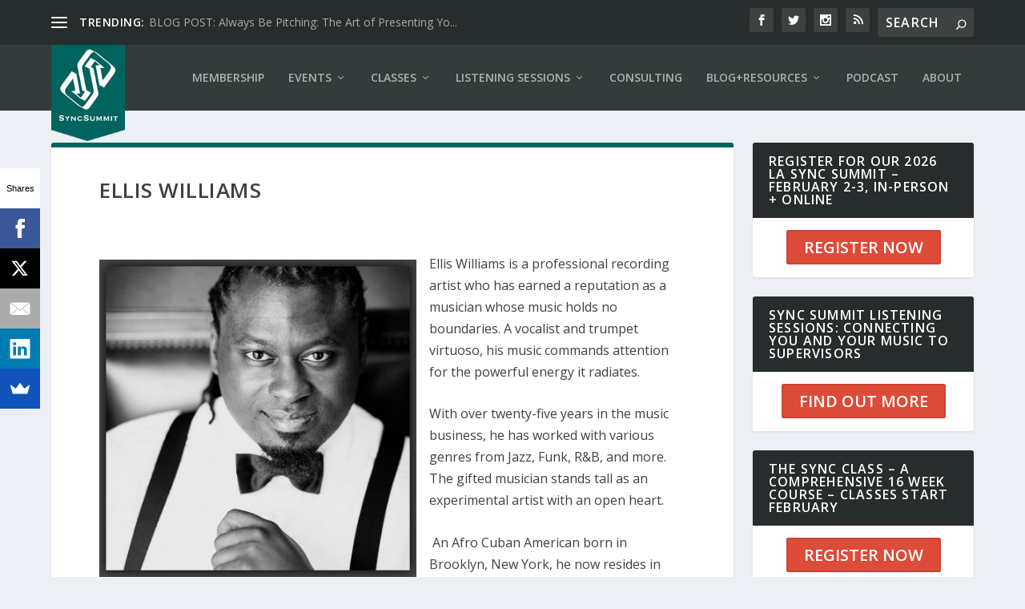

--- FILE ---
content_type: text/html; charset=UTF-8
request_url: http://syncsummit.com/ellis-williams/
body_size: 15173
content:
<!DOCTYPE html>
<!--[if IE 6]>
<html id="ie6" lang="en-US">
<![endif]-->
<!--[if IE 7]>
<html id="ie7" lang="en-US">
<![endif]-->
<!--[if IE 8]>
<html id="ie8" lang="en-US">
<![endif]-->
<!--[if !(IE 6) | !(IE 7) | !(IE 8)  ]><!-->
<html lang="en-US">
<!--<![endif]-->
<head>
	<meta charset="UTF-8" />
			
	<meta http-equiv="X-UA-Compatible" content="IE=edge">
	<link rel="pingback" href="http://syncsummit.com/xmlrpc.php" />

		<!--[if lt IE 9]>
	<script src="http://syncsummit.com/wp-content/themes/Extra/scripts/ext/html5.js" type="text/javascript"></script>
	<![endif]-->

	<script type="text/javascript">
		document.documentElement.className = 'js';
	</script>

	<title>Ellis Williams | SyncSummit</title>
<link rel="preconnect" href="https://fonts.gstatic.com" crossorigin /><meta name='robots' content='max-image-preview:large' />
<script type="text/javascript">
			let jqueryParams=[],jQuery=function(r){return jqueryParams=[...jqueryParams,r],jQuery},$=function(r){return jqueryParams=[...jqueryParams,r],$};window.jQuery=jQuery,window.$=jQuery;let customHeadScripts=!1;jQuery.fn=jQuery.prototype={},$.fn=jQuery.prototype={},jQuery.noConflict=function(r){if(window.jQuery)return jQuery=window.jQuery,$=window.jQuery,customHeadScripts=!0,jQuery.noConflict},jQuery.ready=function(r){jqueryParams=[...jqueryParams,r]},$.ready=function(r){jqueryParams=[...jqueryParams,r]},jQuery.load=function(r){jqueryParams=[...jqueryParams,r]},$.load=function(r){jqueryParams=[...jqueryParams,r]},jQuery.fn.ready=function(r){jqueryParams=[...jqueryParams,r]},$.fn.ready=function(r){jqueryParams=[...jqueryParams,r]};</script><link rel='dns-prefetch' href='//www.googletagmanager.com' />
<link rel='dns-prefetch' href='//fonts.googleapis.com' />
<link rel="alternate" type="application/rss+xml" title="SyncSummit &raquo; Feed" href="http://syncsummit.com/feed/" />
<link rel="alternate" type="application/rss+xml" title="SyncSummit &raquo; Comments Feed" href="http://syncsummit.com/comments/feed/" />
<meta content="Sync Summit 2017 v.2.0.36" name="generator"/><link rel='stylesheet' id='wp-block-library-css'  href='http://syncsummit.com/wp-includes/css/dist/block-library/style.min.css?ver=5.9.12' type='text/css' media='all' />
<style id='global-styles-inline-css' type='text/css'>
body{--wp--preset--color--black: #000000;--wp--preset--color--cyan-bluish-gray: #abb8c3;--wp--preset--color--white: #ffffff;--wp--preset--color--pale-pink: #f78da7;--wp--preset--color--vivid-red: #cf2e2e;--wp--preset--color--luminous-vivid-orange: #ff6900;--wp--preset--color--luminous-vivid-amber: #fcb900;--wp--preset--color--light-green-cyan: #7bdcb5;--wp--preset--color--vivid-green-cyan: #00d084;--wp--preset--color--pale-cyan-blue: #8ed1fc;--wp--preset--color--vivid-cyan-blue: #0693e3;--wp--preset--color--vivid-purple: #9b51e0;--wp--preset--gradient--vivid-cyan-blue-to-vivid-purple: linear-gradient(135deg,rgba(6,147,227,1) 0%,rgb(155,81,224) 100%);--wp--preset--gradient--light-green-cyan-to-vivid-green-cyan: linear-gradient(135deg,rgb(122,220,180) 0%,rgb(0,208,130) 100%);--wp--preset--gradient--luminous-vivid-amber-to-luminous-vivid-orange: linear-gradient(135deg,rgba(252,185,0,1) 0%,rgba(255,105,0,1) 100%);--wp--preset--gradient--luminous-vivid-orange-to-vivid-red: linear-gradient(135deg,rgba(255,105,0,1) 0%,rgb(207,46,46) 100%);--wp--preset--gradient--very-light-gray-to-cyan-bluish-gray: linear-gradient(135deg,rgb(238,238,238) 0%,rgb(169,184,195) 100%);--wp--preset--gradient--cool-to-warm-spectrum: linear-gradient(135deg,rgb(74,234,220) 0%,rgb(151,120,209) 20%,rgb(207,42,186) 40%,rgb(238,44,130) 60%,rgb(251,105,98) 80%,rgb(254,248,76) 100%);--wp--preset--gradient--blush-light-purple: linear-gradient(135deg,rgb(255,206,236) 0%,rgb(152,150,240) 100%);--wp--preset--gradient--blush-bordeaux: linear-gradient(135deg,rgb(254,205,165) 0%,rgb(254,45,45) 50%,rgb(107,0,62) 100%);--wp--preset--gradient--luminous-dusk: linear-gradient(135deg,rgb(255,203,112) 0%,rgb(199,81,192) 50%,rgb(65,88,208) 100%);--wp--preset--gradient--pale-ocean: linear-gradient(135deg,rgb(255,245,203) 0%,rgb(182,227,212) 50%,rgb(51,167,181) 100%);--wp--preset--gradient--electric-grass: linear-gradient(135deg,rgb(202,248,128) 0%,rgb(113,206,126) 100%);--wp--preset--gradient--midnight: linear-gradient(135deg,rgb(2,3,129) 0%,rgb(40,116,252) 100%);--wp--preset--duotone--dark-grayscale: url('#wp-duotone-dark-grayscale');--wp--preset--duotone--grayscale: url('#wp-duotone-grayscale');--wp--preset--duotone--purple-yellow: url('#wp-duotone-purple-yellow');--wp--preset--duotone--blue-red: url('#wp-duotone-blue-red');--wp--preset--duotone--midnight: url('#wp-duotone-midnight');--wp--preset--duotone--magenta-yellow: url('#wp-duotone-magenta-yellow');--wp--preset--duotone--purple-green: url('#wp-duotone-purple-green');--wp--preset--duotone--blue-orange: url('#wp-duotone-blue-orange');--wp--preset--font-size--small: 13px;--wp--preset--font-size--medium: 20px;--wp--preset--font-size--large: 36px;--wp--preset--font-size--x-large: 42px;}.has-black-color{color: var(--wp--preset--color--black) !important;}.has-cyan-bluish-gray-color{color: var(--wp--preset--color--cyan-bluish-gray) !important;}.has-white-color{color: var(--wp--preset--color--white) !important;}.has-pale-pink-color{color: var(--wp--preset--color--pale-pink) !important;}.has-vivid-red-color{color: var(--wp--preset--color--vivid-red) !important;}.has-luminous-vivid-orange-color{color: var(--wp--preset--color--luminous-vivid-orange) !important;}.has-luminous-vivid-amber-color{color: var(--wp--preset--color--luminous-vivid-amber) !important;}.has-light-green-cyan-color{color: var(--wp--preset--color--light-green-cyan) !important;}.has-vivid-green-cyan-color{color: var(--wp--preset--color--vivid-green-cyan) !important;}.has-pale-cyan-blue-color{color: var(--wp--preset--color--pale-cyan-blue) !important;}.has-vivid-cyan-blue-color{color: var(--wp--preset--color--vivid-cyan-blue) !important;}.has-vivid-purple-color{color: var(--wp--preset--color--vivid-purple) !important;}.has-black-background-color{background-color: var(--wp--preset--color--black) !important;}.has-cyan-bluish-gray-background-color{background-color: var(--wp--preset--color--cyan-bluish-gray) !important;}.has-white-background-color{background-color: var(--wp--preset--color--white) !important;}.has-pale-pink-background-color{background-color: var(--wp--preset--color--pale-pink) !important;}.has-vivid-red-background-color{background-color: var(--wp--preset--color--vivid-red) !important;}.has-luminous-vivid-orange-background-color{background-color: var(--wp--preset--color--luminous-vivid-orange) !important;}.has-luminous-vivid-amber-background-color{background-color: var(--wp--preset--color--luminous-vivid-amber) !important;}.has-light-green-cyan-background-color{background-color: var(--wp--preset--color--light-green-cyan) !important;}.has-vivid-green-cyan-background-color{background-color: var(--wp--preset--color--vivid-green-cyan) !important;}.has-pale-cyan-blue-background-color{background-color: var(--wp--preset--color--pale-cyan-blue) !important;}.has-vivid-cyan-blue-background-color{background-color: var(--wp--preset--color--vivid-cyan-blue) !important;}.has-vivid-purple-background-color{background-color: var(--wp--preset--color--vivid-purple) !important;}.has-black-border-color{border-color: var(--wp--preset--color--black) !important;}.has-cyan-bluish-gray-border-color{border-color: var(--wp--preset--color--cyan-bluish-gray) !important;}.has-white-border-color{border-color: var(--wp--preset--color--white) !important;}.has-pale-pink-border-color{border-color: var(--wp--preset--color--pale-pink) !important;}.has-vivid-red-border-color{border-color: var(--wp--preset--color--vivid-red) !important;}.has-luminous-vivid-orange-border-color{border-color: var(--wp--preset--color--luminous-vivid-orange) !important;}.has-luminous-vivid-amber-border-color{border-color: var(--wp--preset--color--luminous-vivid-amber) !important;}.has-light-green-cyan-border-color{border-color: var(--wp--preset--color--light-green-cyan) !important;}.has-vivid-green-cyan-border-color{border-color: var(--wp--preset--color--vivid-green-cyan) !important;}.has-pale-cyan-blue-border-color{border-color: var(--wp--preset--color--pale-cyan-blue) !important;}.has-vivid-cyan-blue-border-color{border-color: var(--wp--preset--color--vivid-cyan-blue) !important;}.has-vivid-purple-border-color{border-color: var(--wp--preset--color--vivid-purple) !important;}.has-vivid-cyan-blue-to-vivid-purple-gradient-background{background: var(--wp--preset--gradient--vivid-cyan-blue-to-vivid-purple) !important;}.has-light-green-cyan-to-vivid-green-cyan-gradient-background{background: var(--wp--preset--gradient--light-green-cyan-to-vivid-green-cyan) !important;}.has-luminous-vivid-amber-to-luminous-vivid-orange-gradient-background{background: var(--wp--preset--gradient--luminous-vivid-amber-to-luminous-vivid-orange) !important;}.has-luminous-vivid-orange-to-vivid-red-gradient-background{background: var(--wp--preset--gradient--luminous-vivid-orange-to-vivid-red) !important;}.has-very-light-gray-to-cyan-bluish-gray-gradient-background{background: var(--wp--preset--gradient--very-light-gray-to-cyan-bluish-gray) !important;}.has-cool-to-warm-spectrum-gradient-background{background: var(--wp--preset--gradient--cool-to-warm-spectrum) !important;}.has-blush-light-purple-gradient-background{background: var(--wp--preset--gradient--blush-light-purple) !important;}.has-blush-bordeaux-gradient-background{background: var(--wp--preset--gradient--blush-bordeaux) !important;}.has-luminous-dusk-gradient-background{background: var(--wp--preset--gradient--luminous-dusk) !important;}.has-pale-ocean-gradient-background{background: var(--wp--preset--gradient--pale-ocean) !important;}.has-electric-grass-gradient-background{background: var(--wp--preset--gradient--electric-grass) !important;}.has-midnight-gradient-background{background: var(--wp--preset--gradient--midnight) !important;}.has-small-font-size{font-size: var(--wp--preset--font-size--small) !important;}.has-medium-font-size{font-size: var(--wp--preset--font-size--medium) !important;}.has-large-font-size{font-size: var(--wp--preset--font-size--large) !important;}.has-x-large-font-size{font-size: var(--wp--preset--font-size--x-large) !important;}
</style>
<link rel='stylesheet' id='extra-fonts-css'  href='http://fonts.googleapis.com/css?family=Open+Sans:300italic,400italic,600italic,700italic,800italic,400,300,600,700,800&#038;subset=latin,latin-ext' type='text/css' media='all' />
<link rel='stylesheet' id='extra-style-parent-css'  href='http://syncsummit.com/wp-content/themes/Extra/style.min.css?ver=4.14.8' type='text/css' media='all' />
<style id='extra-dynamic-critical-inline-css' type='text/css'>
@font-face{font-family:ETmodules;font-display:block;src:url(//syncsummit.com/wp-content/themes/Extra/core/admin/fonts/modules/all/modules.eot);src:url(//syncsummit.com/wp-content/themes/Extra/core/admin/fonts/modules/all/modules.eot?#iefix) format("embedded-opentype"),url(//syncsummit.com/wp-content/themes/Extra/core/admin/fonts/modules/all/modules.ttf) format("truetype"),url(//syncsummit.com/wp-content/themes/Extra/core/admin/fonts/modules/all/modules.woff) format("woff"),url(//syncsummit.com/wp-content/themes/Extra/core/admin/fonts/modules/all/modules.svg#ETmodules) format("svg");font-weight:400;font-style:normal}
@media (min-width:981px){.et_pb_gutters3 .et_pb_column,.et_pb_gutters3.et_pb_row .et_pb_column{margin-right:5.5%}.et_pb_gutters3 .et_pb_column_4_4,.et_pb_gutters3.et_pb_row .et_pb_column_4_4{width:100%}.et_pb_gutters3 .et_pb_column_4_4 .et_pb_module,.et_pb_gutters3.et_pb_row .et_pb_column_4_4 .et_pb_module{margin-bottom:2.75%}.et_pb_gutters3 .et_pb_column_3_4,.et_pb_gutters3.et_pb_row .et_pb_column_3_4{width:73.625%}.et_pb_gutters3 .et_pb_column_3_4 .et_pb_module,.et_pb_gutters3.et_pb_row .et_pb_column_3_4 .et_pb_module{margin-bottom:3.735%}.et_pb_gutters3 .et_pb_column_2_3,.et_pb_gutters3.et_pb_row .et_pb_column_2_3{width:64.833%}.et_pb_gutters3 .et_pb_column_2_3 .et_pb_module,.et_pb_gutters3.et_pb_row .et_pb_column_2_3 .et_pb_module{margin-bottom:4.242%}.et_pb_gutters3 .et_pb_column_3_5,.et_pb_gutters3.et_pb_row .et_pb_column_3_5{width:57.8%}.et_pb_gutters3 .et_pb_column_3_5 .et_pb_module,.et_pb_gutters3.et_pb_row .et_pb_column_3_5 .et_pb_module{margin-bottom:4.758%}.et_pb_gutters3 .et_pb_column_1_2,.et_pb_gutters3.et_pb_row .et_pb_column_1_2{width:47.25%}.et_pb_gutters3 .et_pb_column_1_2 .et_pb_module,.et_pb_gutters3.et_pb_row .et_pb_column_1_2 .et_pb_module{margin-bottom:5.82%}.et_pb_gutters3 .et_pb_column_2_5,.et_pb_gutters3.et_pb_row .et_pb_column_2_5{width:36.7%}.et_pb_gutters3 .et_pb_column_2_5 .et_pb_module,.et_pb_gutters3.et_pb_row .et_pb_column_2_5 .et_pb_module{margin-bottom:7.493%}.et_pb_gutters3 .et_pb_column_1_3,.et_pb_gutters3.et_pb_row .et_pb_column_1_3{width:29.6667%}.et_pb_gutters3 .et_pb_column_1_3 .et_pb_module,.et_pb_gutters3.et_pb_row .et_pb_column_1_3 .et_pb_module{margin-bottom:9.27%}.et_pb_gutters3 .et_pb_column_1_4,.et_pb_gutters3.et_pb_row .et_pb_column_1_4{width:20.875%}.et_pb_gutters3 .et_pb_column_1_4 .et_pb_module,.et_pb_gutters3.et_pb_row .et_pb_column_1_4 .et_pb_module{margin-bottom:13.174%}.et_pb_gutters3 .et_pb_column_1_5,.et_pb_gutters3.et_pb_row .et_pb_column_1_5{width:15.6%}.et_pb_gutters3 .et_pb_column_1_5 .et_pb_module,.et_pb_gutters3.et_pb_row .et_pb_column_1_5 .et_pb_module{margin-bottom:17.628%}.et_pb_gutters3 .et_pb_column_1_6,.et_pb_gutters3.et_pb_row .et_pb_column_1_6{width:12.0833%}.et_pb_gutters3 .et_pb_column_1_6 .et_pb_module,.et_pb_gutters3.et_pb_row .et_pb_column_1_6 .et_pb_module{margin-bottom:22.759%}.et_pb_gutters3 .et_full_width_page.woocommerce-page ul.products li.product{width:20.875%;margin-right:5.5%;margin-bottom:5.5%}.et_pb_gutters3.et_left_sidebar.woocommerce-page #main-content ul.products li.product,.et_pb_gutters3.et_right_sidebar.woocommerce-page #main-content ul.products li.product{width:28.353%;margin-right:7.47%}.et_pb_gutters3.et_left_sidebar.woocommerce-page #main-content ul.products.columns-1 li.product,.et_pb_gutters3.et_right_sidebar.woocommerce-page #main-content ul.products.columns-1 li.product{width:100%;margin-right:0}.et_pb_gutters3.et_left_sidebar.woocommerce-page #main-content ul.products.columns-2 li.product,.et_pb_gutters3.et_right_sidebar.woocommerce-page #main-content ul.products.columns-2 li.product{width:48%;margin-right:4%}.et_pb_gutters3.et_left_sidebar.woocommerce-page #main-content ul.products.columns-2 li:nth-child(2n+2),.et_pb_gutters3.et_right_sidebar.woocommerce-page #main-content ul.products.columns-2 li:nth-child(2n+2){margin-right:0}.et_pb_gutters3.et_left_sidebar.woocommerce-page #main-content ul.products.columns-2 li:nth-child(3n+1),.et_pb_gutters3.et_right_sidebar.woocommerce-page #main-content ul.products.columns-2 li:nth-child(3n+1){clear:none}}
@media (min-width:981px){.et_pb_gutter.et_pb_gutters1 #left-area{width:75%}.et_pb_gutter.et_pb_gutters1 #sidebar{width:25%}.et_pb_gutters1.et_right_sidebar #left-area{padding-right:0}.et_pb_gutters1.et_left_sidebar #left-area{padding-left:0}.et_pb_gutter.et_pb_gutters1.et_right_sidebar #main-content .container:before{right:25%!important}.et_pb_gutter.et_pb_gutters1.et_left_sidebar #main-content .container:before{left:25%!important}.et_pb_gutters1 .et_pb_column,.et_pb_gutters1.et_pb_row .et_pb_column{margin-right:0}.et_pb_gutters1 .et_pb_column_4_4,.et_pb_gutters1.et_pb_row .et_pb_column_4_4{width:100%}.et_pb_gutters1 .et_pb_column_4_4 .et_pb_module,.et_pb_gutters1.et_pb_row .et_pb_column_4_4 .et_pb_module{margin-bottom:0}.et_pb_gutters1 .et_pb_column_3_4,.et_pb_gutters1.et_pb_row .et_pb_column_3_4{width:75%}.et_pb_gutters1 .et_pb_column_3_4 .et_pb_module,.et_pb_gutters1.et_pb_row .et_pb_column_3_4 .et_pb_module{margin-bottom:0}.et_pb_gutters1 .et_pb_column_2_3,.et_pb_gutters1.et_pb_row .et_pb_column_2_3{width:66.667%}.et_pb_gutters1 .et_pb_column_2_3 .et_pb_module,.et_pb_gutters1.et_pb_row .et_pb_column_2_3 .et_pb_module{margin-bottom:0}.et_pb_gutters1 .et_pb_column_3_5,.et_pb_gutters1.et_pb_row .et_pb_column_3_5{width:60%}.et_pb_gutters1 .et_pb_column_3_5 .et_pb_module,.et_pb_gutters1.et_pb_row .et_pb_column_3_5 .et_pb_module{margin-bottom:0}.et_pb_gutters1 .et_pb_column_1_2,.et_pb_gutters1.et_pb_row .et_pb_column_1_2{width:50%}.et_pb_gutters1 .et_pb_column_1_2 .et_pb_module,.et_pb_gutters1.et_pb_row .et_pb_column_1_2 .et_pb_module{margin-bottom:0}.et_pb_gutters1 .et_pb_column_2_5,.et_pb_gutters1.et_pb_row .et_pb_column_2_5{width:40%}.et_pb_gutters1 .et_pb_column_2_5 .et_pb_module,.et_pb_gutters1.et_pb_row .et_pb_column_2_5 .et_pb_module{margin-bottom:0}.et_pb_gutters1 .et_pb_column_1_3,.et_pb_gutters1.et_pb_row .et_pb_column_1_3{width:33.3333%}.et_pb_gutters1 .et_pb_column_1_3 .et_pb_module,.et_pb_gutters1.et_pb_row .et_pb_column_1_3 .et_pb_module{margin-bottom:0}.et_pb_gutters1 .et_pb_column_1_4,.et_pb_gutters1.et_pb_row .et_pb_column_1_4{width:25%}.et_pb_gutters1 .et_pb_column_1_4 .et_pb_module,.et_pb_gutters1.et_pb_row .et_pb_column_1_4 .et_pb_module{margin-bottom:0}.et_pb_gutters1 .et_pb_column_1_5,.et_pb_gutters1.et_pb_row .et_pb_column_1_5{width:20%}.et_pb_gutters1 .et_pb_column_1_5 .et_pb_module,.et_pb_gutters1.et_pb_row .et_pb_column_1_5 .et_pb_module{margin-bottom:0}.et_pb_gutters1 .et_pb_column_1_6,.et_pb_gutters1.et_pb_row .et_pb_column_1_6{width:16.6667%}.et_pb_gutters1 .et_pb_column_1_6 .et_pb_module,.et_pb_gutters1.et_pb_row .et_pb_column_1_6 .et_pb_module{margin-bottom:0}.et_pb_gutters1 .et_full_width_page.woocommerce-page ul.products li.product{width:25%;margin-right:0;margin-bottom:0}.et_pb_gutters1.et_left_sidebar.woocommerce-page #main-content ul.products li.product,.et_pb_gutters1.et_right_sidebar.woocommerce-page #main-content ul.products li.product{width:33.333%;margin-right:0}}@media (max-width:980px){.et_pb_gutters1 .et_pb_column,.et_pb_gutters1 .et_pb_column .et_pb_module,.et_pb_gutters1.et_pb_row .et_pb_column,.et_pb_gutters1.et_pb_row .et_pb_column .et_pb_module{margin-bottom:0}.et_pb_gutters1 .et_pb_row_1-2_1-4_1-4>.et_pb_column.et_pb_column_1_4,.et_pb_gutters1 .et_pb_row_1-4_1-4>.et_pb_column.et_pb_column_1_4,.et_pb_gutters1 .et_pb_row_1-4_1-4_1-2>.et_pb_column.et_pb_column_1_4,.et_pb_gutters1 .et_pb_row_1-5_1-5_3-5>.et_pb_column.et_pb_column_1_5,.et_pb_gutters1 .et_pb_row_3-5_1-5_1-5>.et_pb_column.et_pb_column_1_5,.et_pb_gutters1 .et_pb_row_4col>.et_pb_column.et_pb_column_1_4,.et_pb_gutters1 .et_pb_row_5col>.et_pb_column.et_pb_column_1_5,.et_pb_gutters1.et_pb_row_1-2_1-4_1-4>.et_pb_column.et_pb_column_1_4,.et_pb_gutters1.et_pb_row_1-4_1-4>.et_pb_column.et_pb_column_1_4,.et_pb_gutters1.et_pb_row_1-4_1-4_1-2>.et_pb_column.et_pb_column_1_4,.et_pb_gutters1.et_pb_row_1-5_1-5_3-5>.et_pb_column.et_pb_column_1_5,.et_pb_gutters1.et_pb_row_3-5_1-5_1-5>.et_pb_column.et_pb_column_1_5,.et_pb_gutters1.et_pb_row_4col>.et_pb_column.et_pb_column_1_4,.et_pb_gutters1.et_pb_row_5col>.et_pb_column.et_pb_column_1_5{width:50%;margin-right:0}.et_pb_gutters1 .et_pb_row_1-2_1-6_1-6_1-6>.et_pb_column.et_pb_column_1_6,.et_pb_gutters1 .et_pb_row_1-6_1-6_1-6>.et_pb_column.et_pb_column_1_6,.et_pb_gutters1 .et_pb_row_1-6_1-6_1-6_1-2>.et_pb_column.et_pb_column_1_6,.et_pb_gutters1 .et_pb_row_6col>.et_pb_column.et_pb_column_1_6,.et_pb_gutters1.et_pb_row_1-2_1-6_1-6_1-6>.et_pb_column.et_pb_column_1_6,.et_pb_gutters1.et_pb_row_1-6_1-6_1-6>.et_pb_column.et_pb_column_1_6,.et_pb_gutters1.et_pb_row_1-6_1-6_1-6_1-2>.et_pb_column.et_pb_column_1_6,.et_pb_gutters1.et_pb_row_6col>.et_pb_column.et_pb_column_1_6{width:33.333%;margin-right:0}.et_pb_gutters1 .et_pb_row_1-6_1-6_1-6_1-6>.et_pb_column.et_pb_column_1_6,.et_pb_gutters1.et_pb_row_1-6_1-6_1-6_1-6>.et_pb_column.et_pb_column_1_6{width:50%;margin-right:0}}@media (max-width:767px){.et_pb_gutters1 .et_pb_column,.et_pb_gutters1 .et_pb_column .et_pb_module,.et_pb_gutters1.et_pb_row .et_pb_column,.et_pb_gutters1.et_pb_row .et_pb_column .et_pb_module{margin-bottom:0}}@media (max-width:479px){.et_pb_gutters1 .et_pb_column,.et_pb_gutters1.et_pb_row .et_pb_column{margin:0!important}.et_pb_gutters1 .et_pb_column .et_pb_module,.et_pb_gutters1.et_pb_row .et_pb_column .et_pb_module{margin-bottom:0}}
@keyframes fadeOutTop{0%{opacity:1;transform:translatey(0)}to{opacity:0;transform:translatey(-60%)}}@keyframes fadeInTop{0%{opacity:0;transform:translatey(-60%)}to{opacity:1;transform:translatey(0)}}@keyframes fadeInBottom{0%{opacity:0;transform:translatey(60%)}to{opacity:1;transform:translatey(0)}}@keyframes fadeOutBottom{0%{opacity:1;transform:translatey(0)}to{opacity:0;transform:translatey(60%)}}@keyframes Grow{0%{opacity:0;transform:scaleY(.5)}to{opacity:1;transform:scale(1)}}

/*!
	  * Animate.css - http://daneden.me/animate
	  * Licensed under the MIT license - http://opensource.org/licenses/MIT
	  * Copyright (c) 2015 Daniel Eden
	 */@keyframes flipInX{0%{transform:perspective(400px) rotateX(90deg);animation-timing-function:ease-in;opacity:0}40%{transform:perspective(400px) rotateX(-20deg);animation-timing-function:ease-in}60%{transform:perspective(400px) rotateX(10deg);opacity:1}80%{transform:perspective(400px) rotateX(-5deg)}to{transform:perspective(400px)}}@keyframes flipInY{0%{transform:perspective(400px) rotateY(90deg);animation-timing-function:ease-in;opacity:0}40%{transform:perspective(400px) rotateY(-20deg);animation-timing-function:ease-in}60%{transform:perspective(400px) rotateY(10deg);opacity:1}80%{transform:perspective(400px) rotateY(-5deg)}to{transform:perspective(400px)}}
.nav li li{padding:0 20px;margin:0}.et-menu li li a{padding:6px 20px;width:200px}.nav li{position:relative;line-height:1em}.nav li li{position:relative;line-height:2em}.nav li ul{position:absolute;padding:20px 0;z-index:9999;width:240px;background:#fff;visibility:hidden;opacity:0;border-top:3px solid #2ea3f2;box-shadow:0 2px 5px rgba(0,0,0,.1);-moz-box-shadow:0 2px 5px rgba(0,0,0,.1);-webkit-box-shadow:0 2px 5px rgba(0,0,0,.1);-webkit-transform:translateZ(0);text-align:left}.nav li.et-hover>ul{visibility:visible}.nav li.et-touch-hover>ul,.nav li:hover>ul{opacity:1;visibility:visible}.nav li li ul{z-index:1000;top:-23px;left:240px}.nav li.et-reverse-direction-nav li ul{left:auto;right:240px}.nav li:hover{visibility:inherit}.et_mobile_menu li a,.nav li li a{font-size:14px;transition:all .2s ease-in-out}.et_mobile_menu li a:hover,.nav ul li a:hover{background-color:rgba(0,0,0,.03);opacity:.7}.et-dropdown-removing>ul{display:none}.mega-menu .et-dropdown-removing>ul{display:block}.et-menu .menu-item-has-children>a:first-child:after{font-family:ETmodules;content:"3";font-size:16px;position:absolute;right:0;top:0;font-weight:800}.et-menu .menu-item-has-children>a:first-child{padding-right:20px}.et-menu li li.menu-item-has-children>a:first-child:after{right:20px;top:6px}.et-menu-nav li.mega-menu{position:inherit}.et-menu-nav li.mega-menu>ul{padding:30px 20px;position:absolute!important;width:100%;left:0!important}.et-menu-nav li.mega-menu ul li{margin:0;float:left!important;display:block!important;padding:0!important}.et-menu-nav li.mega-menu li>ul{animation:none!important;padding:0;border:none;left:auto;top:auto;width:240px!important;position:relative;box-shadow:none;-webkit-box-shadow:none}.et-menu-nav li.mega-menu li ul{visibility:visible;opacity:1;display:none}.et-menu-nav li.mega-menu.et-hover li ul,.et-menu-nav li.mega-menu:hover li ul{display:block}.et-menu-nav li.mega-menu:hover>ul{opacity:1!important;visibility:visible!important}.et-menu-nav li.mega-menu>ul>li>a:first-child{padding-top:0!important;font-weight:700;border-bottom:1px solid rgba(0,0,0,.03)}.et-menu-nav li.mega-menu>ul>li>a:first-child:hover{background-color:transparent!important}.et-menu-nav li.mega-menu li>a{width:200px!important}.et-menu-nav li.mega-menu.mega-menu-parent li>a,.et-menu-nav li.mega-menu.mega-menu-parent li li{width:100%!important}.et-menu-nav li.mega-menu.mega-menu-parent li>.sub-menu{float:left;width:100%!important}.et-menu-nav li.mega-menu>ul>li{width:25%;margin:0}.et-menu-nav li.mega-menu.mega-menu-parent-3>ul>li{width:33.33%}.et-menu-nav li.mega-menu.mega-menu-parent-2>ul>li{width:50%}.et-menu-nav li.mega-menu.mega-menu-parent-1>ul>li{width:100%}.et_pb_fullwidth_menu li.mega-menu .menu-item-has-children>a:first-child:after,.et_pb_menu li.mega-menu .menu-item-has-children>a:first-child:after{display:none}.et_fullwidth_nav #top-menu li.mega-menu>ul{width:auto;left:30px!important;right:30px!important}.et_mobile_menu{position:absolute;left:0;padding:5%;background:#fff;width:100%;visibility:visible;opacity:1;display:none;z-index:9999;border-top:3px solid #2ea3f2;box-shadow:0 2px 5px rgba(0,0,0,.1);-moz-box-shadow:0 2px 5px rgba(0,0,0,.1);-webkit-box-shadow:0 2px 5px rgba(0,0,0,.1)}#main-header .et_mobile_menu li ul,.et_pb_fullwidth_menu .et_mobile_menu li ul,.et_pb_menu .et_mobile_menu li ul{visibility:visible!important;display:block!important;padding-left:10px}.et_mobile_menu li li{padding-left:5%}.et_mobile_menu li a{border-bottom:1px solid rgba(0,0,0,.03);color:#666;padding:10px 5%;display:block}.et_mobile_menu .menu-item-has-children>a{font-weight:700;background-color:rgba(0,0,0,.03)}.et_mobile_menu li .menu-item-has-children>a{background-color:transparent}.et_mobile_nav_menu{float:right;display:none}.mobile_menu_bar{position:relative;display:block;line-height:0}.mobile_menu_bar:before{content:"a";font-size:32px;position:relative;left:0;top:0;cursor:pointer}.et_pb_module .mobile_menu_bar:before{top:2px}.mobile_nav .select_page{display:none}
</style>
<link rel='stylesheet' id='orbisius_ctc_extra_parent_style_child_style-css'  href='http://syncsummit.com/wp-content/themes/Extra-child-theme-01/style.css?ver=4.14.8' type='text/css' media='all' />
<link rel='stylesheet' id='extra-style-css'  href='http://syncsummit.com/wp-content/themes/Extra-child-theme-01/style.css?ver=4.14.8' type='text/css' media='all' />

<!-- Google tag (gtag.js) snippet added by Site Kit -->

<!-- Google Analytics snippet added by Site Kit -->
<script type='text/javascript' src='https://www.googletagmanager.com/gtag/js?id=G-E6NT5ZZVL0' id='google_gtagjs-js' async></script>
<script type='text/javascript' id='google_gtagjs-js-after'>
window.dataLayer = window.dataLayer || [];function gtag(){dataLayer.push(arguments);}
gtag("set","linker",{"domains":["syncsummit.com"]});
gtag("js", new Date());
gtag("set", "developer_id.dZTNiMT", true);
gtag("config", "G-E6NT5ZZVL0");
</script>

<!-- End Google tag (gtag.js) snippet added by Site Kit -->
<link rel="https://api.w.org/" href="http://syncsummit.com/wp-json/" /><link rel="alternate" type="application/json" href="http://syncsummit.com/wp-json/wp/v2/pages/19903" /><link rel="EditURI" type="application/rsd+xml" title="RSD" href="http://syncsummit.com/xmlrpc.php?rsd" />
<link rel="wlwmanifest" type="application/wlwmanifest+xml" href="http://syncsummit.com/wp-includes/wlwmanifest.xml" /> 
<meta name="generator" content="WordPress 5.9.12" />
<link rel="canonical" href="http://syncsummit.com/ellis-williams/" />
<link rel='shortlink' href='http://syncsummit.com/?p=19903' />
<link rel="alternate" type="application/json+oembed" href="http://syncsummit.com/wp-json/oembed/1.0/embed?url=http%3A%2F%2Fsyncsummit.com%2Fellis-williams%2F" />
<link rel="alternate" type="text/xml+oembed" href="http://syncsummit.com/wp-json/oembed/1.0/embed?url=http%3A%2F%2Fsyncsummit.com%2Fellis-williams%2F&#038;format=xml" />

		<!-- GA Google Analytics @ https://m0n.co/ga -->
		<script async src="https://www.googletagmanager.com/gtag/js?id=G-BZBL154ES5"></script>
		<script>
			window.dataLayer = window.dataLayer || [];
			function gtag(){dataLayer.push(arguments);}
			gtag('js', new Date());
			gtag('config', 'G-BZBL154ES5');
		</script>

	<meta name="generator" content="Site Kit by Google 1.131.0" /><meta name="viewport" content="width=device-width, initial-scale=1.0, maximum-scale=1.0, user-scalable=1" /><link rel="shortcut icon" href="http://syncsummit.com/wp-content/uploads/2017/04/fav-icon-1.png" /><meta name="redi-version" content="1.2.7" /><link rel="stylesheet" href="https://maxcdn.bootstrapcdn.com/font-awesome/4.6.3/css/font-awesome.min.css"><link rel="stylesheet" id="et-extra-customizer-global-cached-inline-styles" href="http://syncsummit.com/wp-content/et-cache/global/et-extra-customizer-global.min.css?ver=1768186049" /></head>
<body class="page-template-default page page-id-19903 et_extra et_fixed_nav et_smooth_scroll et_pb_gutters3 et_primary_nav_dropdown_animation_Default et_secondary_nav_dropdown_animation_Default with_sidebar with_sidebar_right et_includes_sidebar et-db">
	<div id="page-container">
				<!-- Header -->
		<header class="header left-right">
						<!-- #top-header -->
			<div id="top-header" style="">
				<div class="container">

					<!-- Secondary Nav -->
											<div id="et-secondary-nav" class="et-trending">
						
							<!-- ET Trending -->
							<div id="et-trending">

								<!-- ET Trending Button -->
								<a id="et-trending-button" href="#" title="">
									<span></span>
									<span></span>
									<span></span>
								</a>

								<!-- ET Trending Label -->
								<h4 id="et-trending-label">
									TRENDING:								</h4>

								<!-- ET Trending Post Loop -->
								<div id='et-trending-container'>
																											<div id="et-trending-post-23261" class="et-trending-post et-trending-latest">
											<a href="http://syncsummit.com/abp/">BLOG POST: Always Be Pitching: The Art of Presenting Yo...</a>
										</div>
																			<div id="et-trending-post-11748" class="et-trending-post">
											<a href="http://syncsummit.com/ny2018ebrate/">SyncSummit NY 2018 $100 off rate</a>
										</div>
																			<div id="et-trending-post-14063" class="et-trending-post">
											<a href="http://syncsummit.com/gramsession113/">January 13: Listening Sessions with Music Supervisor Je...</a>
										</div>
																			<div id="et-trending-post-14047" class="et-trending-post">
											<a href="http://syncsummit.com/smithsession926/">September 19: Music Supervisor Jennifer Smith</a>
										</div>
																									</div>
							</div>
							<ul id="et-secondary-menu" class="nav"><li id="menu-item-24340" class="menu-item menu-item-type-post_type menu-item-object-page menu-item-24340"><a href="http://syncsummit.com/syncnetwork/">Membership</a></li>
<li id="menu-item-15981" class="menu-item menu-item-type-custom menu-item-object-custom menu-item-has-children menu-item-15981"><a href="https://syncsummit.com/events/">EVENTS</a>
<ul class="sub-menu">
	<li id="menu-item-24433" class="menu-item menu-item-type-post_type menu-item-object-page menu-item-24433"><a href="http://syncsummit.com/ssla2026agenda/">LA Sync Summit 2026: February 2-3, 2026 &#8211; Agenda and Registration</a></li>
</ul>
</li>
<li id="menu-item-23121" class="menu-item menu-item-type-custom menu-item-object-custom menu-item-has-children menu-item-23121"><a href="https://syncsummit.com/courses/">CLASSES</a>
<ul class="sub-menu">
	<li id="menu-item-23655" class="menu-item menu-item-type-custom menu-item-object-custom menu-item-23655"><a href="https://syncsummit.com/tsc/">THE SYNC COURSE</a></li>
	<li id="menu-item-23660" class="menu-item menu-item-type-custom menu-item-object-custom menu-item-23660"><a href="https://syncsummit.com/musicinadscourse/">THE MUSIC, BRANDS &#038; ADS COURSE</a></li>
</ul>
</li>
<li id="menu-item-18567" class="menu-item menu-item-type-custom menu-item-object-custom menu-item-has-children menu-item-18567"><a href="http://syncsummit.com/listeningsessions/">LISTENING SESSIONS</a>
<ul class="sub-menu">
	<li id="menu-item-24517" class="menu-item menu-item-type-post_type menu-item-object-page menu-item-24517"><a href="http://syncsummit.com/kalver325/">February 21, 2026: Listening Session with Music Supervisor Eric Kalver</a></li>
</ul>
</li>
<li id="menu-item-15976" class="menu-item menu-item-type-custom menu-item-object-custom menu-item-15976"><a href="https://syncsummit.com/consulting/">CONSULTING</a></li>
<li id="menu-item-15975" class="menu-item menu-item-type-custom menu-item-object-custom menu-item-has-children menu-item-15975"><a href="https://syncsummit.com/info/">BLOG+RESOURCES</a>
<ul class="sub-menu">
	<li id="menu-item-21358" class="menu-item menu-item-type-custom menu-item-object-custom menu-item-21358"><a href="https://syncsummit.com/metadatasg/">The Metadata Style Guide</a></li>
	<li id="menu-item-18902" class="menu-item menu-item-type-custom menu-item-object-custom menu-item-18902"><a href="https://syncsummit.com/metadatacommandments/">The Ten Metadata Commandments</a></li>
	<li id="menu-item-15991" class="menu-item menu-item-type-post_type menu-item-object-page menu-item-15991"><a href="http://syncsummit.com/synccafesignup/">Sync Cafe</a></li>
	<li id="menu-item-18988" class="menu-item menu-item-type-post_type menu-item-object-page menu-item-18988"><a href="http://syncsummit.com/cafearchives/">The Sync Cafe Video Archives</a></li>
	<li id="menu-item-11619" class="menu-item menu-item-type-custom menu-item-object-custom menu-item-has-children menu-item-11619"><a href="https://syncsummit.com/blog">Blog</a>
	<ul class="sub-menu">
		<li id="menu-item-24459" class="menu-item menu-item-type-post_type menu-item-object-post menu-item-24459"><a href="http://syncsummit.com/getnoticed/">How Do You and Your Music Get Noticed at Sync Summit LA 2026 (and other events…)? Our Guide</a></li>
		<li id="menu-item-24448" class="menu-item menu-item-type-post_type menu-item-object-post menu-item-24448"><a href="http://syncsummit.com/splits/">Top Sync Tip: Do Your Split Sheets Before You Start ANY Collaboration with ANYONE</a></li>
		<li id="menu-item-24358" class="menu-item menu-item-type-post_type menu-item-object-post menu-item-24358"><a href="http://syncsummit.com/playlists/">&#x1f3b6; A How-To Guide: How Good Playlists Help You Get Your Music Heard</a></li>
		<li id="menu-item-24144" class="menu-item menu-item-type-post_type menu-item-object-post menu-item-24144"><a href="http://syncsummit.com/dsw/">DSW IS ON CRACK</a></li>
		<li id="menu-item-24121" class="menu-item menu-item-type-post_type menu-item-object-post menu-item-24121"><a href="http://syncsummit.com/ways-to-connect-your-music-with-media-decision-makers/">Ways to Connect Your Music With Media Decision Makers</a></li>
		<li id="menu-item-23692" class="menu-item menu-item-type-post_type menu-item-object-post menu-item-23692"><a href="http://syncsummit.com/aimusic/">BLOG POST: AI, Intellectual Property, and the New Economics of Music for Media￼</a></li>
		<li id="menu-item-23265" class="menu-item menu-item-type-post_type menu-item-object-post menu-item-23265"><a href="http://syncsummit.com/abp/">BLOG POST: Always Be Pitching: The Art of Presenting Your Music For Media</a></li>
		<li id="menu-item-23017" class="menu-item menu-item-type-post_type menu-item-object-post menu-item-23017"><a href="http://syncsummit.com/primer/">GETTING THE MOST OUT OF CONFERENCES: A PRIMER￼</a></li>
		<li id="menu-item-22874" class="menu-item menu-item-type-post_type menu-item-object-post menu-item-22874"><a href="http://syncsummit.com/sunoai/">Suno.AI: THIS SHIT’S BANANAS</a></li>
		<li id="menu-item-23076" class="menu-item menu-item-type-post_type menu-item-object-post menu-item-23076"><a href="http://syncsummit.com/org/">Blog Post: A Sync Metadata Tip:  How to Organize Your Metadata in the Comments Section of Your MP3s￼</a></li>
		<li id="menu-item-22326" class="menu-item menu-item-type-custom menu-item-object-custom menu-item-22326"><a href="https://syncsummit.com/24stepsforsyncsuccess/">24 Steps For Sync Success</a></li>
	</ul>
</li>
</ul>
</li>
<li id="menu-item-24060" class="menu-item menu-item-type-custom menu-item-object-custom menu-item-24060"><a href="https://syncsummit.com/category/podcast/">PODCAST</a></li>
<li id="menu-item-15977" class="menu-item menu-item-type-custom menu-item-object-custom menu-item-15977"><a href="https://syncsummit.com/aboutus/">ABOUT</a></li>
</ul>
												</div>
					
					<!-- #et-info -->
					<div id="et-info">

						
						<!-- .et-extra-social-icons -->
						<ul class="et-extra-social-icons" style="">
																																														<li class="et-extra-social-icon facebook">
									<a href="https://www.facebook.com/groups/syncsummit/" class="et-extra-icon et-extra-icon-background-hover et-extra-icon-facebook"></a>
								</li>
																																															<li class="et-extra-social-icon twitter">
									<a href="https://twitter.com/SyncSummit" class="et-extra-icon et-extra-icon-background-hover et-extra-icon-twitter"></a>
								</li>
																																																																																																																																																																																																										<li class="et-extra-social-icon instagram">
									<a href="https://instagram.com/syncsummitig" class="et-extra-icon et-extra-icon-background-hover et-extra-icon-instagram"></a>
								</li>
																																																																																																																																												<li class="et-extra-social-icon rss">
									<a href="http://syncsummit.com/feed/podcast" class="et-extra-icon et-extra-icon-background-hover et-extra-icon-rss"></a>
								</li>
																																																																																																																																																																																																																																																																																																												</ul>
						
						<!-- .et-top-search -->
												<div class="et-top-search" style="">
							<form role="search" class="et-search-form" method="get" action="http://syncsummit.com/">
			<input type="search" class="et-search-field" placeholder="Search" value="" name="s" title="Search for:" />
			<button class="et-search-submit"></button>
		</form>						</div>
						
						<!-- cart -->
											</div>
				</div><!-- /.container -->
			</div><!-- /#top-header -->

			
			<!-- Main Header -->
			<div id="main-header-wrapper">
				<div id="main-header" data-fixed-height="80">
					<div class="container">
					<!-- ET Ad -->
						
						
						<!-- Logo -->
						<a class="logo" href="http://syncsummit.com/" data-fixed-height="51">
							<img src="http://syncsummit.com/wp-content/uploads/2017/03/sync-web-logo-large.png" alt="SyncSummit" id="logo" />
						</a>

						
						<!-- ET Navigation -->
						<div id="et-navigation" class="">
							<ul id="et-menu" class="nav"><li class="menu-item menu-item-type-post_type menu-item-object-page menu-item-24340"><a href="http://syncsummit.com/syncnetwork/">Membership</a></li>
<li class="menu-item menu-item-type-custom menu-item-object-custom menu-item-has-children menu-item-15981"><a href="https://syncsummit.com/events/">EVENTS</a>
<ul class="sub-menu">
	<li class="menu-item menu-item-type-post_type menu-item-object-page menu-item-24433"><a href="http://syncsummit.com/ssla2026agenda/">LA Sync Summit 2026: February 2-3, 2026 &#8211; Agenda and Registration</a></li>
</ul>
</li>
<li class="menu-item menu-item-type-custom menu-item-object-custom menu-item-has-children menu-item-23121"><a href="https://syncsummit.com/courses/">CLASSES</a>
<ul class="sub-menu">
	<li class="menu-item menu-item-type-custom menu-item-object-custom menu-item-23655"><a href="https://syncsummit.com/tsc/">THE SYNC COURSE</a></li>
	<li class="menu-item menu-item-type-custom menu-item-object-custom menu-item-23660"><a href="https://syncsummit.com/musicinadscourse/">THE MUSIC, BRANDS &#038; ADS COURSE</a></li>
</ul>
</li>
<li class="menu-item menu-item-type-custom menu-item-object-custom menu-item-has-children menu-item-18567"><a href="http://syncsummit.com/listeningsessions/">LISTENING SESSIONS</a>
<ul class="sub-menu">
	<li class="menu-item menu-item-type-post_type menu-item-object-page menu-item-24517"><a href="http://syncsummit.com/kalver325/">February 21, 2026: Listening Session with Music Supervisor Eric Kalver</a></li>
</ul>
</li>
<li class="menu-item menu-item-type-custom menu-item-object-custom menu-item-15976"><a href="https://syncsummit.com/consulting/">CONSULTING</a></li>
<li class="menu-item menu-item-type-custom menu-item-object-custom menu-item-has-children menu-item-15975"><a href="https://syncsummit.com/info/">BLOG+RESOURCES</a>
<ul class="sub-menu">
	<li class="menu-item menu-item-type-custom menu-item-object-custom menu-item-21358"><a href="https://syncsummit.com/metadatasg/">The Metadata Style Guide</a></li>
	<li class="menu-item menu-item-type-custom menu-item-object-custom menu-item-18902"><a href="https://syncsummit.com/metadatacommandments/">The Ten Metadata Commandments</a></li>
	<li class="menu-item menu-item-type-post_type menu-item-object-page menu-item-15991"><a href="http://syncsummit.com/synccafesignup/">Sync Cafe</a></li>
	<li class="menu-item menu-item-type-post_type menu-item-object-page menu-item-18988"><a href="http://syncsummit.com/cafearchives/">The Sync Cafe Video Archives</a></li>
	<li class="menu-item menu-item-type-custom menu-item-object-custom menu-item-has-children menu-item-11619"><a href="https://syncsummit.com/blog">Blog</a>
	<ul class="sub-menu">
		<li class="menu-item menu-item-type-post_type menu-item-object-post menu-item-24459"><a href="http://syncsummit.com/getnoticed/">How Do You and Your Music Get Noticed at Sync Summit LA 2026 (and other events…)? Our Guide</a></li>
		<li class="menu-item menu-item-type-post_type menu-item-object-post menu-item-24448"><a href="http://syncsummit.com/splits/">Top Sync Tip: Do Your Split Sheets Before You Start ANY Collaboration with ANYONE</a></li>
		<li class="menu-item menu-item-type-post_type menu-item-object-post menu-item-24358"><a href="http://syncsummit.com/playlists/">&#x1f3b6; A How-To Guide: How Good Playlists Help You Get Your Music Heard</a></li>
		<li class="menu-item menu-item-type-post_type menu-item-object-post menu-item-24144"><a href="http://syncsummit.com/dsw/">DSW IS ON CRACK</a></li>
		<li class="menu-item menu-item-type-post_type menu-item-object-post menu-item-24121"><a href="http://syncsummit.com/ways-to-connect-your-music-with-media-decision-makers/">Ways to Connect Your Music With Media Decision Makers</a></li>
		<li class="menu-item menu-item-type-post_type menu-item-object-post menu-item-23692"><a href="http://syncsummit.com/aimusic/">BLOG POST: AI, Intellectual Property, and the New Economics of Music for Media￼</a></li>
		<li class="menu-item menu-item-type-post_type menu-item-object-post menu-item-23265"><a href="http://syncsummit.com/abp/">BLOG POST: Always Be Pitching: The Art of Presenting Your Music For Media</a></li>
		<li class="menu-item menu-item-type-post_type menu-item-object-post menu-item-23017"><a href="http://syncsummit.com/primer/">GETTING THE MOST OUT OF CONFERENCES: A PRIMER￼</a></li>
		<li class="menu-item menu-item-type-post_type menu-item-object-post menu-item-22874"><a href="http://syncsummit.com/sunoai/">Suno.AI: THIS SHIT’S BANANAS</a></li>
		<li class="menu-item menu-item-type-post_type menu-item-object-post menu-item-23076"><a href="http://syncsummit.com/org/">Blog Post: A Sync Metadata Tip:  How to Organize Your Metadata in the Comments Section of Your MP3s￼</a></li>
		<li class="menu-item menu-item-type-custom menu-item-object-custom menu-item-22326"><a href="https://syncsummit.com/24stepsforsyncsuccess/">24 Steps For Sync Success</a></li>
	</ul>
</li>
</ul>
</li>
<li class="menu-item menu-item-type-custom menu-item-object-custom menu-item-24060"><a href="https://syncsummit.com/category/podcast/">PODCAST</a></li>
<li class="menu-item menu-item-type-custom menu-item-object-custom menu-item-15977"><a href="https://syncsummit.com/aboutus/">ABOUT</a></li>
</ul>							<div id="et-mobile-navigation">
			<span class="show-menu">
				<div class="show-menu-button">
					<span></span>
					<span></span>
					<span></span>
				</div>
				<p>Select Page</p>
			</span>
			<nav>
			</nav>
		</div> <!-- /#et-mobile-navigation -->						</div><!-- /#et-navigation -->
					</div><!-- /.container -->
				</div><!-- /#main-header -->
			</div><!-- /#main-header-wrapper -->

		</header>

				<div id="main-content">
	<div class="container">
		<div id="content-area" class="with_sidebar with_sidebar_right clearfix">
			<div class="et_pb_extra_column_main">
								<article id="post-19903" class="post-19903 page type-page status-publish hentry">
					<div class="post-wrap">
												<h1 class="entry-title">Ellis Williams</h1>
												<div class="post-content entry-content">
							
<p></p>



<div class="wp-block-image"><figure class="alignleft size-large is-resized"><a href="https://syncsummit.com/wp-content/uploads/2022/09/Headshot-2019.jpg"><img loading="lazy" src="https://syncsummit.com/wp-content/uploads/2022/09/Headshot-2019-1024x1024.jpg" alt="" class="wp-image-19904" width="396" height="396" srcset="http://syncsummit.com/wp-content/uploads/2022/09/Headshot-2019-1024x1024.jpg 1024w, http://syncsummit.com/wp-content/uploads/2022/09/Headshot-2019-300x300.jpg 300w, http://syncsummit.com/wp-content/uploads/2022/09/Headshot-2019-150x150.jpg 150w, http://syncsummit.com/wp-content/uploads/2022/09/Headshot-2019-768x768.jpg 768w, http://syncsummit.com/wp-content/uploads/2022/09/Headshot-2019-440x440.jpg 440w, http://syncsummit.com/wp-content/uploads/2022/09/Headshot-2019.jpg 1080w" sizes="(max-width: 396px) 100vw, 396px" /></a></figure></div>



<p>Ellis Williams is a professional recording artist who has earned a reputation as a musician whose music holds no boundaries. A vocalist and trumpet virtuoso, his music commands attention for the powerful energy it radiates.</p>



<p>With over twenty-five years in the music business, he has worked with various genres from Jazz, Funk, R&amp;B, and more. The gifted musician stands tall as an experimental artist with an open heart.</p>



<p>&nbsp;An Afro Cuban American born in Brooklyn, New York, he now resides in Richmond, Virginia. Music made its mark from an early age; stepping into a recording studio with his mother fuelled his musical vision. After obtaining a place at <a href="https://www.google.com/url?cad=rja&amp;cd=&amp;esrc=s&amp;q=&amp;rct=j&amp;sa=t&amp;source=web&amp;uact=8&amp;url=https%3A%2F%2Fwww.nsu.edu%2F&amp;usg=AOvVaw2k5Ul3J2zeSGpCFZg4ZOnR&amp;ved=2ahUKEwiqs6WXmKH4AhUhhuAKHSVfCFcQFnoECB0QAQ" target="_blank" rel="noreferrer noopener">Norfolk State University</a>, he received a Bachelors in Music Media and later a Master&#8217;s in Business Entertainment from <a href="https://www.google.com/url?cad=rja&amp;cd=&amp;esrc=s&amp;q=&amp;rct=j&amp;sa=t&amp;source=web&amp;uact=8&amp;url=https%3A%2F%2Fwww.fullsail.edu%2F&amp;usg=AOvVaw07voWWCIlF-2_7i81dH1Cs&amp;ved=2ahUKEwjs0baqmKH4AhWSdt8KHTr5Aq4QFnoECBoQAQ" target="_blank" rel="noreferrer noopener">Full sail University</a>.</p>



<p>&nbsp;In 2016, &#8220;<a href="https://www.ewillzentertainment.com/shop?tag=Call%20to%20Battle&amp;category=Music" target="_blank" rel="noreferrer noopener">Call the Battle</a>&#8221; was released, an eleven-track album with various collaborators; it peaked on the <a href="https://cmj.com//" target="_blank" rel="noreferrer noopener">CMJ Jazz charts</a>. Performing at multiple events, he has played at <a href="https://www.google.com/url?cad=rja&amp;cd=&amp;esrc=s&amp;q=&amp;rct=j&amp;sa=t&amp;source=web&amp;uact=8&amp;url=https%3A%2F%2Fbuschgardens.com%2Fwilliamsburg%2F&amp;usg=AOvVaw04ySaSuI3uoq_5jgB7fWKu&amp;ved=2ahUKEwj_pb-VmaH4AhUQT98KHdYCCnQQFnoECA4QAQ" target="_blank" rel="noreferrer noopener">Busch Gardens</a>, <a href="https://www.carnivalentertainment.com/" target="_blank" rel="noreferrer noopener">Carnival Cruise Lines</a> and appeared at festivals throughout the eastern United States.</p>



<p>&nbsp;In 2017, Ellis founded &#8220;E Willz Entertainment,” a company that focuses on &#8220;artist &amp; brand development.&#8221; The company is soon set to release the &#8220;E Willz Entertainment Music Library.&#8221;</p>



<p>&nbsp;An informative music artist, Ellis is the producer &amp; host of “<a rel="noreferrer noopener" href="https://www.ewillzentertainment.com/trumpet-vybes-episodes/category/Trumpet%20Vybes" target="_blank">Trumpet Vybes</a>,&#8221; a podcast which explores the world of the music industry through the perspective of a trumpeter. In addition, he shares his talent on <a rel="noreferrer noopener" href="https://www.twitch.tv/ewillzmusic" target="_blank">Twitch</a>, presenting the live media show “The All-From-One Experience.&#8221; The trumpeter is also working with &#8220;<a rel="noreferrer noopener" href="https://goodshotjudy.com/" target="_blank">Good Shot Judy</a>,” a high octane swing band from Virginia.</p>



<p></p>



<p><a href="https://linktr.ee/ewillzmusic ">https://linktr.ee/ewillzmusic </a></p>



<p><a href="https://www.ewillzentertainment.com ">https://www.ewillzentertainment.com </a></p>



<p><strong>CONTACT:</strong></p>



<p><a href="mailto:ewillzentertainment@gmail.com">ewillzentertainment@gmail.com</a></p>



<p>(804) 789-4400</p>
													</div>
					</div><!-- /.post-wrap -->
				</article>
											</div><!-- /.et_pb_extra_column.et_pb_extra_column_main -->

			<div class="et_pb_extra_column_sidebar">
	<div id="text-4" class="et_pb_widget widget_text"><h4 class="widgettitle">Register For Our 2026 LA Sync Summit &#8211; February 2-3, In-Person + Online</h4>			<div class="textwidget"><p style="text-align: center;"><a class="et_pb_button et_pb_button_widget et_pb_module et_pb_bg_layout_light" href="https://syncsummit.com/ssla2026agenda/">REGISTER NOW</a></p>
</div>
		</div> <!-- end .et_pb_widget --><div id="text-7" class="et_pb_widget widget_text"><h4 class="widgettitle">SYNC SUMMIT LISTENING SESSIONS: CONNECTING YOU AND YOUR MUSIC TO SUPERVISORS</h4>			<div class="textwidget"><p style="text-align: center;"><a class="et_pb_button et_pb_button_widget et_pb_module et_pb_bg_layout_light" href="https://syncsummit.com/syncnetwork/">FIND OUT MORE</a></p>
</div>
		</div> <!-- end .et_pb_widget --><div id="text-3" class="et_pb_widget widget_text"><h4 class="widgettitle">THE SYNC CLASS &#8211; A COMPREHENSIVE 16 WEEK COURSE &#8211; CLASSES START FEBRUARY</h4>			<div class="textwidget"><p style="text-align: center;"><a class="et_pb_button et_pb_button_widget et_pb_module et_pb_bg_layout_light" href="https://syncsummit.com/tsc/">REGISTER NOW</a></p>
</div>
		</div> <!-- end .et_pb_widget --><div id="search-2" class="et_pb_widget widget_search"><h4 class="widgettitle"> </h4><form role="search" method="get" class="search-form" action="http://syncsummit.com/">
				<label>
					<span class="screen-reader-text">Search for:</span>
					<input type="search" class="search-field" placeholder="Search &hellip;" value="" name="s" />
				</label>
				<input type="submit" class="search-submit" value="Search" />
			</form></div> <!-- end .et_pb_widget -->
		<div id="recent-posts-2" class="et_pb_widget widget_recent_entries">
		<h4 class="widgettitle">Recent Posts</h4>
		<ul>
											<li>
					<a href="http://syncsummit.com/getnoticed/">How Do You and Your Music Get Noticed at Sync Summit LA 2026 (and other events…)? Our Guide</a>
									</li>
											<li>
					<a href="http://syncsummit.com/splits/">Top Sync Tip: Do Your Split Sheets Before You Start ANY Collaboration with ANYONE – Why, and How to do it the Right Way</a>
									</li>
					</ul>

		</div> <!-- end .et_pb_widget --><div id="archives-2" class="et_pb_widget widget_archive"><h4 class="widgettitle">Archives</h4>
			<ul>
					<li><a href='http://syncsummit.com/2025/11/'>November 2025</a></li>
	<li><a href='http://syncsummit.com/2025/10/'>October 2025</a></li>
	<li><a href='http://syncsummit.com/2025/08/'>August 2025</a></li>
	<li><a href='http://syncsummit.com/2025/06/'>June 2025</a></li>
	<li><a href='http://syncsummit.com/2025/05/'>May 2025</a></li>
	<li><a href='http://syncsummit.com/2025/03/'>March 2025</a></li>
	<li><a href='http://syncsummit.com/2025/01/'>January 2025</a></li>
	<li><a href='http://syncsummit.com/2024/12/'>December 2024</a></li>
	<li><a href='http://syncsummit.com/2024/11/'>November 2024</a></li>
	<li><a href='http://syncsummit.com/2024/09/'>September 2024</a></li>
	<li><a href='http://syncsummit.com/2024/08/'>August 2024</a></li>
	<li><a href='http://syncsummit.com/2024/07/'>July 2024</a></li>
	<li><a href='http://syncsummit.com/2024/06/'>June 2024</a></li>
	<li><a href='http://syncsummit.com/2024/05/'>May 2024</a></li>
	<li><a href='http://syncsummit.com/2024/04/'>April 2024</a></li>
	<li><a href='http://syncsummit.com/2024/03/'>March 2024</a></li>
	<li><a href='http://syncsummit.com/2024/02/'>February 2024</a></li>
	<li><a href='http://syncsummit.com/2023/10/'>October 2023</a></li>
	<li><a href='http://syncsummit.com/2023/05/'>May 2023</a></li>
	<li><a href='http://syncsummit.com/2022/09/'>September 2022</a></li>
	<li><a href='http://syncsummit.com/2022/07/'>July 2022</a></li>
	<li><a href='http://syncsummit.com/2022/02/'>February 2022</a></li>
	<li><a href='http://syncsummit.com/2021/12/'>December 2021</a></li>
	<li><a href='http://syncsummit.com/2021/09/'>September 2021</a></li>
	<li><a href='http://syncsummit.com/2021/08/'>August 2021</a></li>
	<li><a href='http://syncsummit.com/2020/03/'>March 2020</a></li>
	<li><a href='http://syncsummit.com/2020/02/'>February 2020</a></li>
	<li><a href='http://syncsummit.com/2020/01/'>January 2020</a></li>
	<li><a href='http://syncsummit.com/2019/12/'>December 2019</a></li>
	<li><a href='http://syncsummit.com/2019/11/'>November 2019</a></li>
	<li><a href='http://syncsummit.com/2019/10/'>October 2019</a></li>
	<li><a href='http://syncsummit.com/2019/09/'>September 2019</a></li>
	<li><a href='http://syncsummit.com/2019/08/'>August 2019</a></li>
	<li><a href='http://syncsummit.com/2019/07/'>July 2019</a></li>
	<li><a href='http://syncsummit.com/2019/06/'>June 2019</a></li>
	<li><a href='http://syncsummit.com/2019/05/'>May 2019</a></li>
	<li><a href='http://syncsummit.com/2019/04/'>April 2019</a></li>
	<li><a href='http://syncsummit.com/2019/03/'>March 2019</a></li>
	<li><a href='http://syncsummit.com/2019/02/'>February 2019</a></li>
	<li><a href='http://syncsummit.com/2019/01/'>January 2019</a></li>
	<li><a href='http://syncsummit.com/2018/12/'>December 2018</a></li>
	<li><a href='http://syncsummit.com/2018/11/'>November 2018</a></li>
	<li><a href='http://syncsummit.com/2018/10/'>October 2018</a></li>
	<li><a href='http://syncsummit.com/2018/09/'>September 2018</a></li>
	<li><a href='http://syncsummit.com/2018/08/'>August 2018</a></li>
	<li><a href='http://syncsummit.com/2018/07/'>July 2018</a></li>
	<li><a href='http://syncsummit.com/2018/06/'>June 2018</a></li>
	<li><a href='http://syncsummit.com/2018/05/'>May 2018</a></li>
	<li><a href='http://syncsummit.com/2018/04/'>April 2018</a></li>
	<li><a href='http://syncsummit.com/2018/03/'>March 2018</a></li>
	<li><a href='http://syncsummit.com/2018/02/'>February 2018</a></li>
	<li><a href='http://syncsummit.com/2018/01/'>January 2018</a></li>
	<li><a href='http://syncsummit.com/2017/12/'>December 2017</a></li>
	<li><a href='http://syncsummit.com/2017/11/'>November 2017</a></li>
	<li><a href='http://syncsummit.com/2017/10/'>October 2017</a></li>
	<li><a href='http://syncsummit.com/2017/09/'>September 2017</a></li>
	<li><a href='http://syncsummit.com/2017/08/'>August 2017</a></li>
	<li><a href='http://syncsummit.com/2017/07/'>July 2017</a></li>
	<li><a href='http://syncsummit.com/2017/06/'>June 2017</a></li>
	<li><a href='http://syncsummit.com/2017/05/'>May 2017</a></li>
	<li><a href='http://syncsummit.com/2017/04/'>April 2017</a></li>
	<li><a href='http://syncsummit.com/2017/03/'>March 2017</a></li>
	<li><a href='http://syncsummit.com/2017/02/'>February 2017</a></li>
	<li><a href='http://syncsummit.com/2017/01/'>January 2017</a></li>
	<li><a href='http://syncsummit.com/2016/12/'>December 2016</a></li>
	<li><a href='http://syncsummit.com/2016/09/'>September 2016</a></li>
	<li><a href='http://syncsummit.com/2016/08/'>August 2016</a></li>
	<li><a href='http://syncsummit.com/2016/06/'>June 2016</a></li>
	<li><a href='http://syncsummit.com/2016/04/'>April 2016</a></li>
	<li><a href='http://syncsummit.com/2016/02/'>February 2016</a></li>
	<li><a href='http://syncsummit.com/2016/01/'>January 2016</a></li>
	<li><a href='http://syncsummit.com/2015/12/'>December 2015</a></li>
	<li><a href='http://syncsummit.com/2015/11/'>November 2015</a></li>
	<li><a href='http://syncsummit.com/2015/10/'>October 2015</a></li>
	<li><a href='http://syncsummit.com/2015/09/'>September 2015</a></li>
	<li><a href='http://syncsummit.com/2015/08/'>August 2015</a></li>
	<li><a href='http://syncsummit.com/2015/07/'>July 2015</a></li>
	<li><a href='http://syncsummit.com/2015/06/'>June 2015</a></li>
	<li><a href='http://syncsummit.com/2014/12/'>December 2014</a></li>
	<li><a href='http://syncsummit.com/2014/10/'>October 2014</a></li>
	<li><a href='http://syncsummit.com/2014/09/'>September 2014</a></li>
	<li><a href='http://syncsummit.com/2014/07/'>July 2014</a></li>
	<li><a href='http://syncsummit.com/2014/06/'>June 2014</a></li>
	<li><a href='http://syncsummit.com/2014/03/'>March 2014</a></li>
	<li><a href='http://syncsummit.com/2014/02/'>February 2014</a></li>
	<li><a href='http://syncsummit.com/2014/01/'>January 2014</a></li>
	<li><a href='http://syncsummit.com/2013/12/'>December 2013</a></li>
	<li><a href='http://syncsummit.com/2013/10/'>October 2013</a></li>
	<li><a href='http://syncsummit.com/2013/06/'>June 2013</a></li>
	<li><a href='http://syncsummit.com/2012/12/'>December 2012</a></li>
			</ul>

			</div> <!-- end .et_pb_widget --><div id="categories-2" class="et_pb_widget widget_categories"><h4 class="widgettitle">Categories</h4>
			<ul>
					<li class="cat-item cat-item-79"><a href="http://syncsummit.com/category/guest-post/">Guest Post</a>
</li>
	<li class="cat-item cat-item-78"><a href="http://syncsummit.com/category/industry/">Industry</a>
</li>
	<li class="cat-item cat-item-77"><a href="http://syncsummit.com/category/interviews/">Interviews</a>
</li>
	<li class="cat-item cat-item-74"><a href="http://syncsummit.com/category/podcast/">Podcast</a>
</li>
	<li class="cat-item cat-item-85"><a href="http://syncsummit.com/category/sponsors/">Sponsors</a>
</li>
	<li class="cat-item cat-item-80"><a href="http://syncsummit.com/category/sync-deals/">Sync Deals</a>
</li>
	<li class="cat-item cat-item-1"><a href="http://syncsummit.com/category/uncategorized/">Uncategorized</a>
</li>
			</ul>

			</div> <!-- end .et_pb_widget --><div id="meta-2" class="et_pb_widget widget_meta"><h4 class="widgettitle">Meta</h4>
		<ul>
						<li><a href="http://syncsummit.com/wp-login.php">Log in</a></li>
			<li><a href="http://syncsummit.com/feed/">Entries feed</a></li>
			<li><a href="http://syncsummit.com/comments/feed/">Comments feed</a></li>

			<li><a href="https://wordpress.org/">WordPress.org</a></li>
		</ul>

		</div> <!-- end .et_pb_widget --></div>

		</div> <!-- #content-area -->
	</div> <!-- .container -->
</div> <!-- #main-content -->

		<div class="container">
		<div class="et_pb_extra_row etad footer_above">
			<a href="https://www.sme.co.jp/s/SMEen/"><img src="http://syncsummit.com/wp-content/uploads/2019/10/sony-music-banner.png" alt="Advertisement"></a>		</div>
	</div>
	
	<footer id="footer" class="footer_columns_3">
				<div id="footer-bottom">
			<div class="container">

				<!-- Footer Info -->
				<p id="footer-info">Copyright © 2017 Sync Summit. All rights reserved. Site designed and maintained by <a href="http://www.kasancreative.com" target="_blank">Kasan Creative</a></p>

				<!-- Footer Navigation -->
								<div id="footer-nav">
											<ul class="et-extra-social-icons" style="">
																																								<li class="et-extra-social-icon facebook">
								<a href="https://www.facebook.com/groups/syncsummit/" class="et-extra-icon et-extra-icon-background-none et-extra-icon-facebook"></a>
							</li>
																																									<li class="et-extra-social-icon twitter">
								<a href="https://twitter.com/SyncSummit" class="et-extra-icon et-extra-icon-background-none et-extra-icon-twitter"></a>
							</li>
																																																																																																																																																																																<li class="et-extra-social-icon instagram">
								<a href="https://instagram.com/syncsummitig" class="et-extra-icon et-extra-icon-background-none et-extra-icon-instagram"></a>
							</li>
																																																																																																																										<li class="et-extra-social-icon rss">
								<a href="http://syncsummit.com/feed/podcast" class="et-extra-icon et-extra-icon-background-none et-extra-icon-rss"></a>
							</li>
																																																																																																																																																																																																																																																																						</ul>
									</div> <!-- /#et-footer-nav -->
				
			</div>
		</div>
	</footer>
	</div> <!-- #page-container -->

			<span title="Back To Top" id="back_to_top"></span>
	
	<script async>(function(s,u,m,o,j,v){j=u.createElement(m);v=u.getElementsByTagName(m)[0];j.async=1;j.src=o;j.dataset.sumoSiteId='d8dc9d00cefde4003be13c004a2c2c007dd500005306c70044a33d007e4a2100';j.dataset.sumoPlatform='wordpress';v.parentNode.insertBefore(j,v)})(window,document,'script','//load.sumome.com/');</script>        <script type="application/javascript">
            const ajaxURL = "http://syncsummit.com/wp-admin/admin-ajax.php";

            function sumo_add_woocommerce_coupon(code) {
                jQuery.post(ajaxURL, {
                    action: 'sumo_add_woocommerce_coupon',
                    code: code,
                });
            }

            function sumo_remove_woocommerce_coupon(code) {
                jQuery.post(ajaxURL, {
                    action: 'sumo_remove_woocommerce_coupon',
                    code: code,
                });
            }

            function sumo_get_woocommerce_cart_subtotal(callback) {
                jQuery.ajax({
                    method: 'POST',
                    url: ajaxURL,
                    dataType: 'html',
                    data: {
                        action: 'sumo_get_woocommerce_cart_subtotal',
                    },
                    success: function (subtotal) {
                        return callback(null, subtotal);
                    },
                    error: function (err) {
                        return callback(err, 0);
                    }
                });
            }
        </script>
        <script type='text/javascript' src='http://syncsummit.com/wp-includes/js/masonry.min.js?ver=4.2.2' id='masonry-js'></script>
<script type='text/javascript' src='http://syncsummit.com/wp-includes/js/jquery/jquery.min.js?ver=3.6.0' id='jquery-core-js'></script>
<script type='text/javascript' src='http://syncsummit.com/wp-includes/js/jquery/jquery-migrate.min.js?ver=3.3.2' id='jquery-migrate-js'></script>
<script type='text/javascript' id='jquery-js-after'>
jqueryParams.length&&$.each(jqueryParams,function(e,r){if("function"==typeof r){var n=String(r);n.replace("$","jQuery");var a=new Function("return "+n)();$(document).ready(a)}});
</script>
<script type='text/javascript' id='extra-scripts-js-extra'>
/* <![CDATA[ */
var EXTRA = {"images_uri":"http:\/\/syncsummit.com\/wp-content\/themes\/Extra\/images\/","ajaxurl":"http:\/\/syncsummit.com\/wp-admin\/admin-ajax.php","your_rating":"Your Rating:","item_in_cart_count":"%d Item in Cart","items_in_cart_count":"%d Items in Cart","item_count":"%d Item","items_count":"%d Items","rating_nonce":"3f7dd9f744","timeline_nonce":"6171a82ea2","blog_feed_nonce":"2bbe9ef9c6","error":"There was a problem, please try again.","contact_error_name_required":"Name field cannot be empty.","contact_error_email_required":"Email field cannot be empty.","contact_error_email_invalid":"Please enter a valid email address.","is_ab_testing_active":"","is_cache_plugin_active":"no"};
var et_builder_utils_params = {"condition":{"diviTheme":false,"extraTheme":true},"scrollLocations":["app","top"],"builderScrollLocations":{"desktop":"app","tablet":"app","phone":"app"},"onloadScrollLocation":"app","builderType":"fe"};
var et_frontend_scripts = {"builderCssContainerPrefix":"#et-boc","builderCssLayoutPrefix":"#et-boc .et-l"};
var et_pb_custom = {"ajaxurl":"http:\/\/syncsummit.com\/wp-admin\/admin-ajax.php","images_uri":"http:\/\/syncsummit.com\/wp-content\/themes\/Extra\/images","builder_images_uri":"http:\/\/syncsummit.com\/wp-content\/themes\/Extra\/includes\/builder\/images","et_frontend_nonce":"b646bd2d18","subscription_failed":"Please, check the fields below to make sure you entered the correct information.","et_ab_log_nonce":"698e7dd5e6","fill_message":"Please, fill in the following fields:","contact_error_message":"Please, fix the following errors:","invalid":"Invalid email","captcha":"Captcha","prev":"Prev","previous":"Previous","next":"Next","wrong_captcha":"You entered the wrong number in captcha.","wrong_checkbox":"Checkbox","ignore_waypoints":"no","is_divi_theme_used":"","widget_search_selector":".widget_search","ab_tests":[],"is_ab_testing_active":"","page_id":"19903","unique_test_id":"","ab_bounce_rate":"5","is_cache_plugin_active":"no","is_shortcode_tracking":"","tinymce_uri":""};
var et_pb_box_shadow_elements = [];
/* ]]> */
</script>
<script type='text/javascript' src='http://syncsummit.com/wp-content/themes/Extra/scripts/scripts.min.js?ver=4.14.8' id='extra-scripts-js'></script>
<script type='text/javascript' src='http://syncsummit.com/wp-content/themes/Extra/core/admin/js/common.js?ver=4.14.8' id='et-core-common-js'></script>
</body>
</html>
